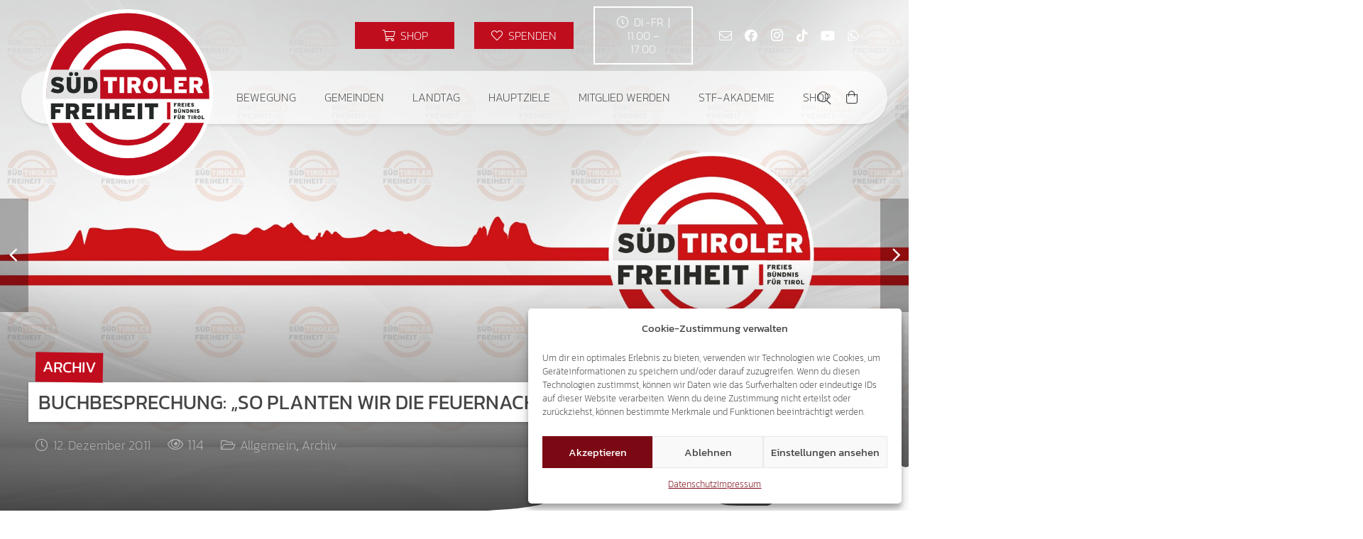

--- FILE ---
content_type: text/html; charset=UTF-8
request_url: https://suedtiroler-freiheit.com/wp-admin/admin-ajax.php
body_size: -177
content:
{"post_id":4216,"counted":true,"storage":{"name":["pvc_visits_1[0]"],"value":["1766279831b4216"],"expiry":[1766279831]},"type":"post"}

--- FILE ---
content_type: text/html; charset=utf-8
request_url: https://www.google.com/recaptcha/api2/anchor?ar=1&k=6Ld-kzUgAAAAADQrbJvOu_UMPXCTDS11HhPhDm0l&co=aHR0cHM6Ly9zdWVkdGlyb2xlci1mcmVpaGVpdC5jb206NDQz&hl=en&v=7gg7H51Q-naNfhmCP3_R47ho&size=invisible&anchor-ms=20000&execute-ms=30000&cb=lyiizzyv65mr
body_size: 48099
content:
<!DOCTYPE HTML><html dir="ltr" lang="en"><head><meta http-equiv="Content-Type" content="text/html; charset=UTF-8">
<meta http-equiv="X-UA-Compatible" content="IE=edge">
<title>reCAPTCHA</title>
<style type="text/css">
/* cyrillic-ext */
@font-face {
  font-family: 'Roboto';
  font-style: normal;
  font-weight: 400;
  font-stretch: 100%;
  src: url(//fonts.gstatic.com/s/roboto/v48/KFO7CnqEu92Fr1ME7kSn66aGLdTylUAMa3GUBHMdazTgWw.woff2) format('woff2');
  unicode-range: U+0460-052F, U+1C80-1C8A, U+20B4, U+2DE0-2DFF, U+A640-A69F, U+FE2E-FE2F;
}
/* cyrillic */
@font-face {
  font-family: 'Roboto';
  font-style: normal;
  font-weight: 400;
  font-stretch: 100%;
  src: url(//fonts.gstatic.com/s/roboto/v48/KFO7CnqEu92Fr1ME7kSn66aGLdTylUAMa3iUBHMdazTgWw.woff2) format('woff2');
  unicode-range: U+0301, U+0400-045F, U+0490-0491, U+04B0-04B1, U+2116;
}
/* greek-ext */
@font-face {
  font-family: 'Roboto';
  font-style: normal;
  font-weight: 400;
  font-stretch: 100%;
  src: url(//fonts.gstatic.com/s/roboto/v48/KFO7CnqEu92Fr1ME7kSn66aGLdTylUAMa3CUBHMdazTgWw.woff2) format('woff2');
  unicode-range: U+1F00-1FFF;
}
/* greek */
@font-face {
  font-family: 'Roboto';
  font-style: normal;
  font-weight: 400;
  font-stretch: 100%;
  src: url(//fonts.gstatic.com/s/roboto/v48/KFO7CnqEu92Fr1ME7kSn66aGLdTylUAMa3-UBHMdazTgWw.woff2) format('woff2');
  unicode-range: U+0370-0377, U+037A-037F, U+0384-038A, U+038C, U+038E-03A1, U+03A3-03FF;
}
/* math */
@font-face {
  font-family: 'Roboto';
  font-style: normal;
  font-weight: 400;
  font-stretch: 100%;
  src: url(//fonts.gstatic.com/s/roboto/v48/KFO7CnqEu92Fr1ME7kSn66aGLdTylUAMawCUBHMdazTgWw.woff2) format('woff2');
  unicode-range: U+0302-0303, U+0305, U+0307-0308, U+0310, U+0312, U+0315, U+031A, U+0326-0327, U+032C, U+032F-0330, U+0332-0333, U+0338, U+033A, U+0346, U+034D, U+0391-03A1, U+03A3-03A9, U+03B1-03C9, U+03D1, U+03D5-03D6, U+03F0-03F1, U+03F4-03F5, U+2016-2017, U+2034-2038, U+203C, U+2040, U+2043, U+2047, U+2050, U+2057, U+205F, U+2070-2071, U+2074-208E, U+2090-209C, U+20D0-20DC, U+20E1, U+20E5-20EF, U+2100-2112, U+2114-2115, U+2117-2121, U+2123-214F, U+2190, U+2192, U+2194-21AE, U+21B0-21E5, U+21F1-21F2, U+21F4-2211, U+2213-2214, U+2216-22FF, U+2308-230B, U+2310, U+2319, U+231C-2321, U+2336-237A, U+237C, U+2395, U+239B-23B7, U+23D0, U+23DC-23E1, U+2474-2475, U+25AF, U+25B3, U+25B7, U+25BD, U+25C1, U+25CA, U+25CC, U+25FB, U+266D-266F, U+27C0-27FF, U+2900-2AFF, U+2B0E-2B11, U+2B30-2B4C, U+2BFE, U+3030, U+FF5B, U+FF5D, U+1D400-1D7FF, U+1EE00-1EEFF;
}
/* symbols */
@font-face {
  font-family: 'Roboto';
  font-style: normal;
  font-weight: 400;
  font-stretch: 100%;
  src: url(//fonts.gstatic.com/s/roboto/v48/KFO7CnqEu92Fr1ME7kSn66aGLdTylUAMaxKUBHMdazTgWw.woff2) format('woff2');
  unicode-range: U+0001-000C, U+000E-001F, U+007F-009F, U+20DD-20E0, U+20E2-20E4, U+2150-218F, U+2190, U+2192, U+2194-2199, U+21AF, U+21E6-21F0, U+21F3, U+2218-2219, U+2299, U+22C4-22C6, U+2300-243F, U+2440-244A, U+2460-24FF, U+25A0-27BF, U+2800-28FF, U+2921-2922, U+2981, U+29BF, U+29EB, U+2B00-2BFF, U+4DC0-4DFF, U+FFF9-FFFB, U+10140-1018E, U+10190-1019C, U+101A0, U+101D0-101FD, U+102E0-102FB, U+10E60-10E7E, U+1D2C0-1D2D3, U+1D2E0-1D37F, U+1F000-1F0FF, U+1F100-1F1AD, U+1F1E6-1F1FF, U+1F30D-1F30F, U+1F315, U+1F31C, U+1F31E, U+1F320-1F32C, U+1F336, U+1F378, U+1F37D, U+1F382, U+1F393-1F39F, U+1F3A7-1F3A8, U+1F3AC-1F3AF, U+1F3C2, U+1F3C4-1F3C6, U+1F3CA-1F3CE, U+1F3D4-1F3E0, U+1F3ED, U+1F3F1-1F3F3, U+1F3F5-1F3F7, U+1F408, U+1F415, U+1F41F, U+1F426, U+1F43F, U+1F441-1F442, U+1F444, U+1F446-1F449, U+1F44C-1F44E, U+1F453, U+1F46A, U+1F47D, U+1F4A3, U+1F4B0, U+1F4B3, U+1F4B9, U+1F4BB, U+1F4BF, U+1F4C8-1F4CB, U+1F4D6, U+1F4DA, U+1F4DF, U+1F4E3-1F4E6, U+1F4EA-1F4ED, U+1F4F7, U+1F4F9-1F4FB, U+1F4FD-1F4FE, U+1F503, U+1F507-1F50B, U+1F50D, U+1F512-1F513, U+1F53E-1F54A, U+1F54F-1F5FA, U+1F610, U+1F650-1F67F, U+1F687, U+1F68D, U+1F691, U+1F694, U+1F698, U+1F6AD, U+1F6B2, U+1F6B9-1F6BA, U+1F6BC, U+1F6C6-1F6CF, U+1F6D3-1F6D7, U+1F6E0-1F6EA, U+1F6F0-1F6F3, U+1F6F7-1F6FC, U+1F700-1F7FF, U+1F800-1F80B, U+1F810-1F847, U+1F850-1F859, U+1F860-1F887, U+1F890-1F8AD, U+1F8B0-1F8BB, U+1F8C0-1F8C1, U+1F900-1F90B, U+1F93B, U+1F946, U+1F984, U+1F996, U+1F9E9, U+1FA00-1FA6F, U+1FA70-1FA7C, U+1FA80-1FA89, U+1FA8F-1FAC6, U+1FACE-1FADC, U+1FADF-1FAE9, U+1FAF0-1FAF8, U+1FB00-1FBFF;
}
/* vietnamese */
@font-face {
  font-family: 'Roboto';
  font-style: normal;
  font-weight: 400;
  font-stretch: 100%;
  src: url(//fonts.gstatic.com/s/roboto/v48/KFO7CnqEu92Fr1ME7kSn66aGLdTylUAMa3OUBHMdazTgWw.woff2) format('woff2');
  unicode-range: U+0102-0103, U+0110-0111, U+0128-0129, U+0168-0169, U+01A0-01A1, U+01AF-01B0, U+0300-0301, U+0303-0304, U+0308-0309, U+0323, U+0329, U+1EA0-1EF9, U+20AB;
}
/* latin-ext */
@font-face {
  font-family: 'Roboto';
  font-style: normal;
  font-weight: 400;
  font-stretch: 100%;
  src: url(//fonts.gstatic.com/s/roboto/v48/KFO7CnqEu92Fr1ME7kSn66aGLdTylUAMa3KUBHMdazTgWw.woff2) format('woff2');
  unicode-range: U+0100-02BA, U+02BD-02C5, U+02C7-02CC, U+02CE-02D7, U+02DD-02FF, U+0304, U+0308, U+0329, U+1D00-1DBF, U+1E00-1E9F, U+1EF2-1EFF, U+2020, U+20A0-20AB, U+20AD-20C0, U+2113, U+2C60-2C7F, U+A720-A7FF;
}
/* latin */
@font-face {
  font-family: 'Roboto';
  font-style: normal;
  font-weight: 400;
  font-stretch: 100%;
  src: url(//fonts.gstatic.com/s/roboto/v48/KFO7CnqEu92Fr1ME7kSn66aGLdTylUAMa3yUBHMdazQ.woff2) format('woff2');
  unicode-range: U+0000-00FF, U+0131, U+0152-0153, U+02BB-02BC, U+02C6, U+02DA, U+02DC, U+0304, U+0308, U+0329, U+2000-206F, U+20AC, U+2122, U+2191, U+2193, U+2212, U+2215, U+FEFF, U+FFFD;
}
/* cyrillic-ext */
@font-face {
  font-family: 'Roboto';
  font-style: normal;
  font-weight: 500;
  font-stretch: 100%;
  src: url(//fonts.gstatic.com/s/roboto/v48/KFO7CnqEu92Fr1ME7kSn66aGLdTylUAMa3GUBHMdazTgWw.woff2) format('woff2');
  unicode-range: U+0460-052F, U+1C80-1C8A, U+20B4, U+2DE0-2DFF, U+A640-A69F, U+FE2E-FE2F;
}
/* cyrillic */
@font-face {
  font-family: 'Roboto';
  font-style: normal;
  font-weight: 500;
  font-stretch: 100%;
  src: url(//fonts.gstatic.com/s/roboto/v48/KFO7CnqEu92Fr1ME7kSn66aGLdTylUAMa3iUBHMdazTgWw.woff2) format('woff2');
  unicode-range: U+0301, U+0400-045F, U+0490-0491, U+04B0-04B1, U+2116;
}
/* greek-ext */
@font-face {
  font-family: 'Roboto';
  font-style: normal;
  font-weight: 500;
  font-stretch: 100%;
  src: url(//fonts.gstatic.com/s/roboto/v48/KFO7CnqEu92Fr1ME7kSn66aGLdTylUAMa3CUBHMdazTgWw.woff2) format('woff2');
  unicode-range: U+1F00-1FFF;
}
/* greek */
@font-face {
  font-family: 'Roboto';
  font-style: normal;
  font-weight: 500;
  font-stretch: 100%;
  src: url(//fonts.gstatic.com/s/roboto/v48/KFO7CnqEu92Fr1ME7kSn66aGLdTylUAMa3-UBHMdazTgWw.woff2) format('woff2');
  unicode-range: U+0370-0377, U+037A-037F, U+0384-038A, U+038C, U+038E-03A1, U+03A3-03FF;
}
/* math */
@font-face {
  font-family: 'Roboto';
  font-style: normal;
  font-weight: 500;
  font-stretch: 100%;
  src: url(//fonts.gstatic.com/s/roboto/v48/KFO7CnqEu92Fr1ME7kSn66aGLdTylUAMawCUBHMdazTgWw.woff2) format('woff2');
  unicode-range: U+0302-0303, U+0305, U+0307-0308, U+0310, U+0312, U+0315, U+031A, U+0326-0327, U+032C, U+032F-0330, U+0332-0333, U+0338, U+033A, U+0346, U+034D, U+0391-03A1, U+03A3-03A9, U+03B1-03C9, U+03D1, U+03D5-03D6, U+03F0-03F1, U+03F4-03F5, U+2016-2017, U+2034-2038, U+203C, U+2040, U+2043, U+2047, U+2050, U+2057, U+205F, U+2070-2071, U+2074-208E, U+2090-209C, U+20D0-20DC, U+20E1, U+20E5-20EF, U+2100-2112, U+2114-2115, U+2117-2121, U+2123-214F, U+2190, U+2192, U+2194-21AE, U+21B0-21E5, U+21F1-21F2, U+21F4-2211, U+2213-2214, U+2216-22FF, U+2308-230B, U+2310, U+2319, U+231C-2321, U+2336-237A, U+237C, U+2395, U+239B-23B7, U+23D0, U+23DC-23E1, U+2474-2475, U+25AF, U+25B3, U+25B7, U+25BD, U+25C1, U+25CA, U+25CC, U+25FB, U+266D-266F, U+27C0-27FF, U+2900-2AFF, U+2B0E-2B11, U+2B30-2B4C, U+2BFE, U+3030, U+FF5B, U+FF5D, U+1D400-1D7FF, U+1EE00-1EEFF;
}
/* symbols */
@font-face {
  font-family: 'Roboto';
  font-style: normal;
  font-weight: 500;
  font-stretch: 100%;
  src: url(//fonts.gstatic.com/s/roboto/v48/KFO7CnqEu92Fr1ME7kSn66aGLdTylUAMaxKUBHMdazTgWw.woff2) format('woff2');
  unicode-range: U+0001-000C, U+000E-001F, U+007F-009F, U+20DD-20E0, U+20E2-20E4, U+2150-218F, U+2190, U+2192, U+2194-2199, U+21AF, U+21E6-21F0, U+21F3, U+2218-2219, U+2299, U+22C4-22C6, U+2300-243F, U+2440-244A, U+2460-24FF, U+25A0-27BF, U+2800-28FF, U+2921-2922, U+2981, U+29BF, U+29EB, U+2B00-2BFF, U+4DC0-4DFF, U+FFF9-FFFB, U+10140-1018E, U+10190-1019C, U+101A0, U+101D0-101FD, U+102E0-102FB, U+10E60-10E7E, U+1D2C0-1D2D3, U+1D2E0-1D37F, U+1F000-1F0FF, U+1F100-1F1AD, U+1F1E6-1F1FF, U+1F30D-1F30F, U+1F315, U+1F31C, U+1F31E, U+1F320-1F32C, U+1F336, U+1F378, U+1F37D, U+1F382, U+1F393-1F39F, U+1F3A7-1F3A8, U+1F3AC-1F3AF, U+1F3C2, U+1F3C4-1F3C6, U+1F3CA-1F3CE, U+1F3D4-1F3E0, U+1F3ED, U+1F3F1-1F3F3, U+1F3F5-1F3F7, U+1F408, U+1F415, U+1F41F, U+1F426, U+1F43F, U+1F441-1F442, U+1F444, U+1F446-1F449, U+1F44C-1F44E, U+1F453, U+1F46A, U+1F47D, U+1F4A3, U+1F4B0, U+1F4B3, U+1F4B9, U+1F4BB, U+1F4BF, U+1F4C8-1F4CB, U+1F4D6, U+1F4DA, U+1F4DF, U+1F4E3-1F4E6, U+1F4EA-1F4ED, U+1F4F7, U+1F4F9-1F4FB, U+1F4FD-1F4FE, U+1F503, U+1F507-1F50B, U+1F50D, U+1F512-1F513, U+1F53E-1F54A, U+1F54F-1F5FA, U+1F610, U+1F650-1F67F, U+1F687, U+1F68D, U+1F691, U+1F694, U+1F698, U+1F6AD, U+1F6B2, U+1F6B9-1F6BA, U+1F6BC, U+1F6C6-1F6CF, U+1F6D3-1F6D7, U+1F6E0-1F6EA, U+1F6F0-1F6F3, U+1F6F7-1F6FC, U+1F700-1F7FF, U+1F800-1F80B, U+1F810-1F847, U+1F850-1F859, U+1F860-1F887, U+1F890-1F8AD, U+1F8B0-1F8BB, U+1F8C0-1F8C1, U+1F900-1F90B, U+1F93B, U+1F946, U+1F984, U+1F996, U+1F9E9, U+1FA00-1FA6F, U+1FA70-1FA7C, U+1FA80-1FA89, U+1FA8F-1FAC6, U+1FACE-1FADC, U+1FADF-1FAE9, U+1FAF0-1FAF8, U+1FB00-1FBFF;
}
/* vietnamese */
@font-face {
  font-family: 'Roboto';
  font-style: normal;
  font-weight: 500;
  font-stretch: 100%;
  src: url(//fonts.gstatic.com/s/roboto/v48/KFO7CnqEu92Fr1ME7kSn66aGLdTylUAMa3OUBHMdazTgWw.woff2) format('woff2');
  unicode-range: U+0102-0103, U+0110-0111, U+0128-0129, U+0168-0169, U+01A0-01A1, U+01AF-01B0, U+0300-0301, U+0303-0304, U+0308-0309, U+0323, U+0329, U+1EA0-1EF9, U+20AB;
}
/* latin-ext */
@font-face {
  font-family: 'Roboto';
  font-style: normal;
  font-weight: 500;
  font-stretch: 100%;
  src: url(//fonts.gstatic.com/s/roboto/v48/KFO7CnqEu92Fr1ME7kSn66aGLdTylUAMa3KUBHMdazTgWw.woff2) format('woff2');
  unicode-range: U+0100-02BA, U+02BD-02C5, U+02C7-02CC, U+02CE-02D7, U+02DD-02FF, U+0304, U+0308, U+0329, U+1D00-1DBF, U+1E00-1E9F, U+1EF2-1EFF, U+2020, U+20A0-20AB, U+20AD-20C0, U+2113, U+2C60-2C7F, U+A720-A7FF;
}
/* latin */
@font-face {
  font-family: 'Roboto';
  font-style: normal;
  font-weight: 500;
  font-stretch: 100%;
  src: url(//fonts.gstatic.com/s/roboto/v48/KFO7CnqEu92Fr1ME7kSn66aGLdTylUAMa3yUBHMdazQ.woff2) format('woff2');
  unicode-range: U+0000-00FF, U+0131, U+0152-0153, U+02BB-02BC, U+02C6, U+02DA, U+02DC, U+0304, U+0308, U+0329, U+2000-206F, U+20AC, U+2122, U+2191, U+2193, U+2212, U+2215, U+FEFF, U+FFFD;
}
/* cyrillic-ext */
@font-face {
  font-family: 'Roboto';
  font-style: normal;
  font-weight: 900;
  font-stretch: 100%;
  src: url(//fonts.gstatic.com/s/roboto/v48/KFO7CnqEu92Fr1ME7kSn66aGLdTylUAMa3GUBHMdazTgWw.woff2) format('woff2');
  unicode-range: U+0460-052F, U+1C80-1C8A, U+20B4, U+2DE0-2DFF, U+A640-A69F, U+FE2E-FE2F;
}
/* cyrillic */
@font-face {
  font-family: 'Roboto';
  font-style: normal;
  font-weight: 900;
  font-stretch: 100%;
  src: url(//fonts.gstatic.com/s/roboto/v48/KFO7CnqEu92Fr1ME7kSn66aGLdTylUAMa3iUBHMdazTgWw.woff2) format('woff2');
  unicode-range: U+0301, U+0400-045F, U+0490-0491, U+04B0-04B1, U+2116;
}
/* greek-ext */
@font-face {
  font-family: 'Roboto';
  font-style: normal;
  font-weight: 900;
  font-stretch: 100%;
  src: url(//fonts.gstatic.com/s/roboto/v48/KFO7CnqEu92Fr1ME7kSn66aGLdTylUAMa3CUBHMdazTgWw.woff2) format('woff2');
  unicode-range: U+1F00-1FFF;
}
/* greek */
@font-face {
  font-family: 'Roboto';
  font-style: normal;
  font-weight: 900;
  font-stretch: 100%;
  src: url(//fonts.gstatic.com/s/roboto/v48/KFO7CnqEu92Fr1ME7kSn66aGLdTylUAMa3-UBHMdazTgWw.woff2) format('woff2');
  unicode-range: U+0370-0377, U+037A-037F, U+0384-038A, U+038C, U+038E-03A1, U+03A3-03FF;
}
/* math */
@font-face {
  font-family: 'Roboto';
  font-style: normal;
  font-weight: 900;
  font-stretch: 100%;
  src: url(//fonts.gstatic.com/s/roboto/v48/KFO7CnqEu92Fr1ME7kSn66aGLdTylUAMawCUBHMdazTgWw.woff2) format('woff2');
  unicode-range: U+0302-0303, U+0305, U+0307-0308, U+0310, U+0312, U+0315, U+031A, U+0326-0327, U+032C, U+032F-0330, U+0332-0333, U+0338, U+033A, U+0346, U+034D, U+0391-03A1, U+03A3-03A9, U+03B1-03C9, U+03D1, U+03D5-03D6, U+03F0-03F1, U+03F4-03F5, U+2016-2017, U+2034-2038, U+203C, U+2040, U+2043, U+2047, U+2050, U+2057, U+205F, U+2070-2071, U+2074-208E, U+2090-209C, U+20D0-20DC, U+20E1, U+20E5-20EF, U+2100-2112, U+2114-2115, U+2117-2121, U+2123-214F, U+2190, U+2192, U+2194-21AE, U+21B0-21E5, U+21F1-21F2, U+21F4-2211, U+2213-2214, U+2216-22FF, U+2308-230B, U+2310, U+2319, U+231C-2321, U+2336-237A, U+237C, U+2395, U+239B-23B7, U+23D0, U+23DC-23E1, U+2474-2475, U+25AF, U+25B3, U+25B7, U+25BD, U+25C1, U+25CA, U+25CC, U+25FB, U+266D-266F, U+27C0-27FF, U+2900-2AFF, U+2B0E-2B11, U+2B30-2B4C, U+2BFE, U+3030, U+FF5B, U+FF5D, U+1D400-1D7FF, U+1EE00-1EEFF;
}
/* symbols */
@font-face {
  font-family: 'Roboto';
  font-style: normal;
  font-weight: 900;
  font-stretch: 100%;
  src: url(//fonts.gstatic.com/s/roboto/v48/KFO7CnqEu92Fr1ME7kSn66aGLdTylUAMaxKUBHMdazTgWw.woff2) format('woff2');
  unicode-range: U+0001-000C, U+000E-001F, U+007F-009F, U+20DD-20E0, U+20E2-20E4, U+2150-218F, U+2190, U+2192, U+2194-2199, U+21AF, U+21E6-21F0, U+21F3, U+2218-2219, U+2299, U+22C4-22C6, U+2300-243F, U+2440-244A, U+2460-24FF, U+25A0-27BF, U+2800-28FF, U+2921-2922, U+2981, U+29BF, U+29EB, U+2B00-2BFF, U+4DC0-4DFF, U+FFF9-FFFB, U+10140-1018E, U+10190-1019C, U+101A0, U+101D0-101FD, U+102E0-102FB, U+10E60-10E7E, U+1D2C0-1D2D3, U+1D2E0-1D37F, U+1F000-1F0FF, U+1F100-1F1AD, U+1F1E6-1F1FF, U+1F30D-1F30F, U+1F315, U+1F31C, U+1F31E, U+1F320-1F32C, U+1F336, U+1F378, U+1F37D, U+1F382, U+1F393-1F39F, U+1F3A7-1F3A8, U+1F3AC-1F3AF, U+1F3C2, U+1F3C4-1F3C6, U+1F3CA-1F3CE, U+1F3D4-1F3E0, U+1F3ED, U+1F3F1-1F3F3, U+1F3F5-1F3F7, U+1F408, U+1F415, U+1F41F, U+1F426, U+1F43F, U+1F441-1F442, U+1F444, U+1F446-1F449, U+1F44C-1F44E, U+1F453, U+1F46A, U+1F47D, U+1F4A3, U+1F4B0, U+1F4B3, U+1F4B9, U+1F4BB, U+1F4BF, U+1F4C8-1F4CB, U+1F4D6, U+1F4DA, U+1F4DF, U+1F4E3-1F4E6, U+1F4EA-1F4ED, U+1F4F7, U+1F4F9-1F4FB, U+1F4FD-1F4FE, U+1F503, U+1F507-1F50B, U+1F50D, U+1F512-1F513, U+1F53E-1F54A, U+1F54F-1F5FA, U+1F610, U+1F650-1F67F, U+1F687, U+1F68D, U+1F691, U+1F694, U+1F698, U+1F6AD, U+1F6B2, U+1F6B9-1F6BA, U+1F6BC, U+1F6C6-1F6CF, U+1F6D3-1F6D7, U+1F6E0-1F6EA, U+1F6F0-1F6F3, U+1F6F7-1F6FC, U+1F700-1F7FF, U+1F800-1F80B, U+1F810-1F847, U+1F850-1F859, U+1F860-1F887, U+1F890-1F8AD, U+1F8B0-1F8BB, U+1F8C0-1F8C1, U+1F900-1F90B, U+1F93B, U+1F946, U+1F984, U+1F996, U+1F9E9, U+1FA00-1FA6F, U+1FA70-1FA7C, U+1FA80-1FA89, U+1FA8F-1FAC6, U+1FACE-1FADC, U+1FADF-1FAE9, U+1FAF0-1FAF8, U+1FB00-1FBFF;
}
/* vietnamese */
@font-face {
  font-family: 'Roboto';
  font-style: normal;
  font-weight: 900;
  font-stretch: 100%;
  src: url(//fonts.gstatic.com/s/roboto/v48/KFO7CnqEu92Fr1ME7kSn66aGLdTylUAMa3OUBHMdazTgWw.woff2) format('woff2');
  unicode-range: U+0102-0103, U+0110-0111, U+0128-0129, U+0168-0169, U+01A0-01A1, U+01AF-01B0, U+0300-0301, U+0303-0304, U+0308-0309, U+0323, U+0329, U+1EA0-1EF9, U+20AB;
}
/* latin-ext */
@font-face {
  font-family: 'Roboto';
  font-style: normal;
  font-weight: 900;
  font-stretch: 100%;
  src: url(//fonts.gstatic.com/s/roboto/v48/KFO7CnqEu92Fr1ME7kSn66aGLdTylUAMa3KUBHMdazTgWw.woff2) format('woff2');
  unicode-range: U+0100-02BA, U+02BD-02C5, U+02C7-02CC, U+02CE-02D7, U+02DD-02FF, U+0304, U+0308, U+0329, U+1D00-1DBF, U+1E00-1E9F, U+1EF2-1EFF, U+2020, U+20A0-20AB, U+20AD-20C0, U+2113, U+2C60-2C7F, U+A720-A7FF;
}
/* latin */
@font-face {
  font-family: 'Roboto';
  font-style: normal;
  font-weight: 900;
  font-stretch: 100%;
  src: url(//fonts.gstatic.com/s/roboto/v48/KFO7CnqEu92Fr1ME7kSn66aGLdTylUAMa3yUBHMdazQ.woff2) format('woff2');
  unicode-range: U+0000-00FF, U+0131, U+0152-0153, U+02BB-02BC, U+02C6, U+02DA, U+02DC, U+0304, U+0308, U+0329, U+2000-206F, U+20AC, U+2122, U+2191, U+2193, U+2212, U+2215, U+FEFF, U+FFFD;
}

</style>
<link rel="stylesheet" type="text/css" href="https://www.gstatic.com/recaptcha/releases/7gg7H51Q-naNfhmCP3_R47ho/styles__ltr.css">
<script nonce="_0a83gWWYKySalwj-aAVPw" type="text/javascript">window['__recaptcha_api'] = 'https://www.google.com/recaptcha/api2/';</script>
<script type="text/javascript" src="https://www.gstatic.com/recaptcha/releases/7gg7H51Q-naNfhmCP3_R47ho/recaptcha__en.js" nonce="_0a83gWWYKySalwj-aAVPw">
      
    </script></head>
<body><div id="rc-anchor-alert" class="rc-anchor-alert"></div>
<input type="hidden" id="recaptcha-token" value="[base64]">
<script type="text/javascript" nonce="_0a83gWWYKySalwj-aAVPw">
      recaptcha.anchor.Main.init("[\x22ainput\x22,[\x22bgdata\x22,\x22\x22,\[base64]/[base64]/[base64]/[base64]/[base64]/[base64]/[base64]/[base64]/[base64]/[base64]\\u003d\x22,\[base64]\x22,\x22w4PDiD93w6DCtiLCmSlNfTXCnsOUVEvCscOpWMOzwpYNwpnCkWRjwoASw75yw6HCpsOlZX/Ch8KYw4vDhDvDk8O9w4vDgMKITsKRw7fDogApOsOyw7xjFlU1wprDiwPDuTcJAGrClBnCnmJAPsOjHQEywq4Fw6tdwovCuwfDmirCv8OcaExkd8O/[base64]/[base64]/[base64]/CgMOTY8Oqwpdjwo/DjsOXWsKce8O7w7LDm8ODKFIRwqwmO8KtE8OKw6nDlMKBFCZ5esKKccO8w54iwqrDrMOZNMK8esKrFnXDnsKNwohKYsK9ByRtGMOWw7lYwpcYacOtD8OuwphTwpQIw4TDnMO4cTbDgsOKwrcPJxzDnsOiAsODa0/Cp3jChsOnYUE9HMKoB8KMHDoNVsOLAcOzf8KoJ8OpGxYXJn8xSsOsOxgfQALDo0Zjw61EWQt7XcO9T0nCo1tRw65rw7RmZmpnw6PCpMKwbmR2wolcw61/w5LDqQjDs0vDuMKzUhrCl1vCt8OiL8Kbw5wWcMKJOQPDlMK+wofChW7DnEDDhFs4wqXCk2/DhsOlUcO+egJLRF/CpcKLwolIw5Q7w71gw6jDtsKRYsKiSMKIwoJ9dRQDbMOoC1o4woEuMmxawqI5wqJWezEEVAp0woPDlA3DrVPDlcOlwpwww7vCqRzClcOBFVDDtWx6wpDChWJGTz3DoTwXw5jDhHYUwrLCkcONw6bDhgfChBzCpkt1ej4lwovCnQ4rwrbCqcO/[base64]/eMO2TcOKQnbDljDDuw/[base64]/DpnggO1lzOcOOw4oTw4xnw7RwwqXCn8KHR8KhOcOPDQFoXi8YwroHc8KPD8OGT8OSw4Qrw5g2w6zCshVeccOww6LCmMO2w5FYwoXDowzClcO/[base64]/CisKpw7I1LsOswqrDvVLDgMKOW8OwMMKpwrQFJhlrwpVHwpzCj8OawqNyw6RQNkE/CTnChMKUQcKHw47CnMKzw5J3wqslG8K9IVXChMKZw7rCr8Otwo4VGMKNcQ/CvMKRwonDqSd2F8KODAHDiEDCl8OZCkUkw7ZuHcORwpfCrkBZJFhQwrvCiyXDn8Ktw5XCkQTCs8OsAg7DgFwcw6Rcw5/[base64]/DtSMXw4jCj2fDgFwDEMKxZTbCqXNKJMKHDlAZBsKCDcKBSwfCiSDDicOfGkF0w7JEwpMyNcKcwrDChsKtRkPCjsO9wq4gw6E0wrhUcDjCi8KkwoQ3wrjCuCXChjHCkcO6J8K7EC9xAB9dw7fCokw/w4XDksKrwoTDrBh6KFXDosOiJcKUw7xiZmQjc8OiacOvRCpJalrDhcO8Q1B2wqB8wpEdRsKFw57CpcK8MsO6w7dRU8KbwqzDvm/[base64]/[base64]/Qk0hLyFqaVdMa0/[base64]/DnALClDXCjcK5DMObw6oUwqbDtAlKIDIOw49Bw7QvZMKxZ2rDnkdSe0/Do8OpwothX8K5TcKywpwNaMObw64sO1IBwrTDu8KpFnfDpMOIwqDDkMKWTHZOw7BJThZQPhnConVjXm1jwojDhW4fVH1OZ8KCwrrDl8KlwobDvj5XGCXCgsK8IMKEB8Olw5TCu304w6gaaHPDhUN6wqPCnSEUw47DnCfCvsO/VsK0w6A/w6RJwpcCwoRTwrdnw5rDrwMDM8KQb8O+IlHCgUnCpmErUzkcwo4Tw6Q/w7Vcw7lDw6PCsMKZccK9wqvCshIPwrg7wonDmgEvwo8Uw5zCksKqQBrCukNHOcO3w5M6w5s3wrrCpWjDv8Kvw5gwGF1/wrksw4MmwrctDXwdwpvDrsOcAsOLw77Cl1wQwr4IezRtwpfCo8Kcw7cTw5nDuhoFw6/DkQRiZcKbSsKQw5HCim5kwo7CtCoNIgHCqjEWw58ewrbCtBBlw6gKOgnCtMK8wofCpSnDk8OAwrNaTsK8asOoahMlwqrDliPCtMK3cj9IOTI0YzrCtQYjYWMvw6dnXTc6RMKgwq4EwqfCmMO2w7zDhMOLAjtqw5LCnMORNmEzw4vCglohXMK2KkJ+fSrDv8O7w4/[base64]/wr/DoBYMwp3CosKfS8O8wohLw4PDmw/[base64]/YMKzLk1iwopqwpBGG8KtFsOMwoLDp8Ofw6fCv3B/W8KUHSXCgUpPTAMbwrU5SnIve8KqH19Ud0ZGVGN4aFk3TMOqQSlTwpLDsXbDmsKSw5k1w5fDnDPDp1RxVcKMw73Ck0w9IcK/[base64]/Cs2PCrQjDlMKzwonCvMKgwqJCwoUwa8OQT8OZNREKwqR4wo5LCjDDosOiLEBfwo3Dk2LCghnCjEPDrUfDksOvw7pDwp55w5dpUjnCq1vDhi3DisO9dScpK8OPXmseE0HDs0o8DCLCpmdCH8Oew50MChY8YB/DusKTQkZQwqDCtBbDu8KFw7VDV0HDnMKJCHLDpDMDVcKfVDY0w5vDkFTDp8Kzw4dWw5ZOBsOjSG3DqMKpwqh2DwLCmMOVSgHDtcOPBcOTwqvDnTI7wo/DvV5/[base64]/Dj8KgQkHCqn/[base64]/DrRnDk8OzeFnDhcOQXB5KJyswwo05JwEwdMOGX1hVCQ8jOT45PcObLcKsLcKCCsKcwoYZIMKUC8Oje2HDpcO/C1HCqS3Cm8KNVcOxdDhfa8KVMz3DlcOdOcOzwoN3PcO7TBjDq0w/fcODwpXDuA/ChsK6FH5ZICnCvhtpw78nIcKcw7bDtBZMwr4Rw6TDjRzCrQvCvwTCtsObwpt2HMO4FsKXw44twoTDpQDCtcOPw7HDmsKBO8KfBMKZDXQrw6HCvxXCrznDtXBGwp9hw57CmcOjw4t8KMOKAsKOw6HCvcKzWsKDw6fCoEvCkwLCuT/CuBNqw6VXUcKww59dfEYswpTDiFZYXTnDpH/Ch8OHVG5yw77ChyPDoFI5wpVawo/Cm8KCwrR/IsKAIsKcbsOmw4kvw7vCuU04HMKAIsKqw67CnsKNwq/DqMK3c8Kvw7zCssOMw4PCsMK6w6YGw5d8ZQ0NEMKyw7bDrsO1B25aFV0Aw6ESGTrDrsKEZ8KHw5fCmsOTwrrDj8O8JcKQCjjDn8KJFMOnYCDDtsKwwp97wo3DmMOZwrXDmRDCiy/Dl8K3QnnClW3DiUtZwrLCt8Oyw74Yw63CkMKDO8KUwo/Cs8KcwpFaesO0w4PDrV7DvmvDsyvDskDDocOIdcKCw5nDmcOJwqzDqMOnw6/Dk2PCjMOMKcO2cQPCk8O3ccKjw4gYI0ZVCMKga8Kncy8mdELDmsK9wo3CucOswqoVw55GFArDnV/DtkDDusOLwqrDtn82w41lbAEVwqPCsRPDuD09HEjDkkZewo7DnFjCjcKaw7zCsS7CoMOswrpBw6Irw6tDwoTDmMKUw47CviM0IVxxESk4w4rCncOwwq7DksO7w7PDjR/DrzIkbQdAbsKTJGDDvC0fw47CrsKHK8OKwrdQB8KtwqLCssKZwq8+w5DDvsOPw4/DmMKUdcKiPhjCgsKsw5bCn3nDjzXDrMK5wpbDpid1woQ9w6tgwr7ClMK6WAgVUyLDlMKjNyXCn8Kyw4XDjjgyw7/[base64]/Do2omw6B+wp5QExDCh8K2LmwmPxB3w6XDrz10wpLDmMK+fyjCoMKIw5PDvk3DjVLCmsKJwrrCq8OKw4YJScO4wpTClkLCnFjCqnfCpCNiw4gxw6zDkw/Dohw9XcKlYMK1woRbw79vGSvCtgpCwoZ/HsKoHAxAwqMFwrtUwqlLw7HDm8Oow6fDg8KJwoA6w4wqwpbDvMKpRTfCtcOlL8OlwpdhVMOGdl01w5hww4LCksKrBVN9wrIJw6DChgtkw5BJAyV6f8KPBgzDhcOlwp7DtkrCvDMCVFkqN8K1TsOYwp/CuARYRwDCr8O1SMKyfExlVgN3wqrCu3IhKXoIw6zDocOgw7N1wqLConw0G1oXwqjCoDo9woLDt8OUw7JYw6EzNXnCpsOQKcOlw6s6LsK/w4ZMdCjDpMONd8OkRsO2IBTCnHbCiDnDrGvCn8K/[base64]/[base64]/DkMONW8KHIXbDjXxzV8OpQkx4V8KvwqLDlFvCjiwiwrh2wqXDp8KqwpN5G8KWwq5ywqpUdAMWw6Y0EiMxwqvDoA/Di8KZJ8OFPMKiMmk0AgVJwqHDiMO1wotjRcOxw7Y+w4Ycw47Co8OfSHNsIALCsMOFw4bCvF3Dq8OJE8K8BsOCAAPCrcK2acOaGsKeZznDixI+Wl/CssOnEcKIw4XDp8KSHcOgw7EIw4w8wrTDhgN/UQ7DqXfDqSJgOsOBXcKFesOrN8KtDsKgwqoZw57DswrCk8OVXMOlwrjCr2/CpcO8w5UoWmINw6ETwo3CnBnCvj7ChSEJZMKQOsO8w4sDCsKDw5s+Q2LDlDBgwo3DlXTDiHVxFw7CmcO7TcOnB8Kjw7Mkw7M7YsOUG2p3woDDgsOywrDCt8KCAzUGX8K+M8K3wrnDgcKTAMOpLsKmwrpqAMOqcsO/VsO4LsOuf8K/wrbCqB41wrd3LMOtU3c4DMOBwqDDpBzCqgd4w7bDi1rCm8Khw5DDiDfCnsOywq7DlsKxXsOxHQbCisOoA8OuMkNAB2tWcC3Cq057w6PChy7DqkbCnsOPNcK0d05ZdGvDkcK1wog6GTbDmcOLwovDqcO4w5wfN8OowoZiT8KwFsOSc8Ocw5vDn8K2AE/Cqxt6E3M8wrE9RcKcQAB9MsOfw5bCp8KPwr5hEsOLw53DrAl/wobCvMOVw7fDo8OtwplPw77Ci37DrxDDv8K2wpHCucO6wrXDtcOKw4rCu8KZRSQtGsKLw7BowpM4b0fCnX/Du8K0w5PDgcOUbcK0w4DCm8OzAREgbyxxS8KGTsODw6jCnWHChEEOwpPCi8OHw7vDhSfDi2nDjgHCtVrCrjsAw747wrRTw59dwoPDqj4cw5BLw7TCqMOWMMK4w4gWVsKNw6zDnHvCpzFRVXxfJ8KCT0rCn8Krw65UXX/DlsKuPsOSPRJxwpJkQntBOBAuwrFGSX9gw4Qvw5oGQcOAw5FyScOXwq3Cp35AVMOswrLCmcKCasOxWcKncFDDvMO/wrESwp4EwqogGcK3w6JkwpHDvsOBCMKeamTCkcKwwpzDoMOFY8OcWMOXw64bwro5EUQrwrfDqsOCw5rCtTbDn8OHw55kw4fDrETCgARrG8OUw7bDpgUAPGbCsV0oPcK2I8KqAcK/F0zDiRhRwq7Dv8O/Gk7DvnU2ZMONAcKZwrwtbn3DuS1Rwq7CmAdswp/DkTI8UsKlacOxFn/CusOuwqTCtCTDiUs6J8OXw5zDnMO4BjjClsKgGMOfw6l/SF3DhXNyw4DDqS4Bw4x2wo5hwqDCtMKZw7nCsxU2wp3DtDkBJsKWI1M1dMO/H3prwp4tw4E2NTPDt1nCicOOw6lGw7nCj8OIw6ZdwqtTw5RAwrfCmcOPYMKmPilHNwzCkMKLw7UFw7/DisKZwocQVTllDUsnw6xUC8ODw7glPcKWcitJwqTCi8Onw5nDkBV6wrwUwqXCixTDki5lMcO5w7vDkcKFwpJiMwLDhy/Dn8Kdw4dVwqQ/wrRgwqk5w5EDWwvCvjFwUAIiLMK/[base64]/amLDqmjDpMKhaiHDvWRxU2RzWsK/LRtYwqoBw6PDs04VwrjDt8Kaw6DDmSIlAMO7worCkMOywp9hwoo9FG4MZQzCkCfDgHLDrWzDrcOHL8KuwqHCriTCklRew5s1JsOtLHTCtcKqw4TCv8K3M8KldxZdwrdewqZ5w6VDwp1cV8KmFV4/[base64]/LcKnwprCvcOYQz1Owr3DjMOMLw9Hw4nDpMOGwrTDm8OtZ8K7Yh54wrUKwrUZw5vDm8ONwqwqBWvDvsKnwrxdIn1qwqwqEcO+RAzCngFvSW5ew5dEe8OTXcK9w6Akw5t/MMOXVypRwqJ3wrPDnMKpenh/w4LChMKdwqfDt8KOOGTDuUYdw73DvD0CTMOTHQ4ZQWPDojXCjQdNwogpH3Y9wqhvaMORTxNIw7PDkQ7DosKaw61qwrLDrsOmwqDCk2sEKcKQwpzCqcOgQ8KQdV7CihbDp0/Dl8OObMKywrsdwrLDnDoXwrc0wrfCp39Gw5/DrFnDqcO/wqfDrMK3IcKhRUBjw7nDozE8EcKIwrc3wr9Qw453PRR+d8Olw4dbHhJhwpBqw4nDmWwRZ8O3dz1WNH7Cp3XDoBt3w6Zmw6DDmsOHDcKiB1xwdcOWPMONwp4twohiADPDsSFZFcKFTEbCrS/DosOOwrJkEcKRbcODw5htwpZ/w4DDmhthw4U5wq1/bsOkCVlyw5XCkcONcR3Dj8O/woltwogOw586bVzCjSzDvHDDiTYvLRleEMKHKMOWw4AKNAfDvMKiw6rCosK4NlXDqBXCtsOyH8OrAibCv8KOw7tQw7kWwqPDumopwrnCgDHCosKvwqkyFRh9wqspwr/DjcO8czbDjm/CicK/[base64]/[base64]/McOgw7PCvU0/w55IMMKjw6EQfU3DjcO3wqrCsMOOS8OHdVzDrQNZwpsCw6djOiDCgcKKJcOow4QwbsOKUk7Dr8OSwqvCly4Gw5FzCMOIwrgaZsK0MDd8w6AVwoPClcOvwpx5wpgvw4sIJGvCvMKOwpLCoMO3wo5/EMOgw7jDmUQnwpTDsMORwq3DnXYHCMKMwo0DACRMNsOcw4/Do8KowplocwFpw6Mgw43CpSHCjUF/[base64]/Dv8KOwoIEw69+FsKCSMKSw7HCisO4KcOdwrDCvncWOcOZDnLCh1ksw6LDhwnCtGU1T8O2w4JQw4zCoVVlax7DhsO0wpgwJsKnw5fCocOubcOgwoImcUnCsk7Dniptw5fCnAFLXcKjB3/DsV8fw7F4esKRFsKGDsKRf2oMw602wqBXw4kfw4JNw73Dsg5jV2ggIMKLw7JkDMOSwrXDtcOHSsKkw4rDo05EOMOKRMK/VWLCoSF4w45hw7PCo1pSTRwTwpLCuHk6wrt1BsOjPMOlHi4MPyN/wr3Cp39gwqjCu0rClkbDtMK0F1nCpVJEN8KTw7U0w7ITH8OjP1MFVMOTSMKBw753w7otHihzaMO3w4/Ck8OpLcKzNizDtMKlI8OPworDjsOVwoUOwpjCmMOAwpxgNAIxwo/DlMOXQ1LDhcK/WsOHwqE7fMOgU08JXDbDnsOrSsKAwqbCvMOLY3HDk3nDlHLCoiNXT8OpFcO6wrrDucOZwpd2wqobbkpwFsO/[base64]/wos9w5XCp8OlYMKnw5wTwoAIFsKzwpHCgsOowrgsEsOWw6V+wpjCokLCr8Kow7LCm8KlwptHN8KMQMKIwqnDs0fDnMKRwqsiEAgLb2LCpsKkCGYGLsKKdWrCjcOXwpLDnjUrw53Dq3bClUPCmjdXAMK9wqnCvFpVwojCqwJ5wp/CoE/[base64]/DjU98w5h8UwTCgcKLwoMJE8OdwrQnwpHDrHPCt29nK3vCmcOoI8O9HnPDh13Dq2F2w7/CgnprKMKCwrtHXC7DuMOTwoTDk8Otw63CpMOuCcONNsKiacOLQcOgwpQLRMKCdA4Gwp3CjnjDqMOKYMO/w61lcMOrHsO2w7l3w7M9wrbCrsKVQnzDhDnCl0EKwoHCvG7CmsOORsOHwq0TRMKmJSlPwpQ8SsOMThQDQwNvwqnCtMKsw43CgGYKe8KMwqlrERDDsFo9WcObIcK1wo8dwqJow5YfwrTDmcKzV8OSf8KVw5PDrk/Ciydnwr3Cu8O1B8OaF8KkXcOhH8KXMcOFXcKHKC9/BMOFPlo2D3c+w7J/ccO1worCm8OYwrTDg0LDoAnCrcKwV8KZPkZ6wotlDhRuXMK7w7FPDMOpw7zCrsK/FQYxBsKyw7PCsBFCwqPCn1rCmxYdwrdxKwE1w6XDnzRCckzDqzNLw4PCoSnCq1EOw7EsPsOhw57DrxPDssONw5IUwqHDt0NNwr0UBMOlUMOUX8KZVS7Dly9BVGMeGMKFJzQ4wqjCu0XDt8Omw4XCm8OHCz5pwoUbwrxZZSEDw4fDrm/CnMKYMlXCqwXCjUfCkMKkHVAhBncTw5DCkMO1MMKzwpTCkMKEDcKafcOdYAPCssONHnrCkcOUfyViw6o/YCUtwql5w5MbPsObwo0QwpnCqsOow4EgSxDCuXVQF2nDmETDpMKHw6nDjsOMM8OrwrvDq1NGw5tNQcKJw7Rwfl/[base64]/w4DDlG1Ow6sAw5bDnl01VcOmwrRKRMOkJEPDpW3DomVLfMOaGiHCgi40QMK/[base64]/DpsKzwqo0woAgCXgzW19MwqZww43CqVY1TcK7w7PCoiIRKC/[base64]/wpbCqcOhMcKzHwYKFMOjw4fCvzTChXYVwrnCisOWwqbCoMOHwp3CscKBwo0aw4DCmMOfHcO/wrnCkytGwqQLaWvCrsK6w5fDjMKYJMOvY1zDkcO0UV/DkkPDvcKAw54qJ8Kmw6nDpE3CocKlYyJdNMKOMMOVw6nDssO4wpkwwq/Cp15ew5/CscKJw6obSMOtW8K0N0zCqMOcCsOkwpgFN3IRT8KSwoBBwr1kDsKbL8Kgw4/[base64]/CiEwxME3Cpyhcw7t+TMKbLC3Dk8OYUsK9TxlYYSsyOMOqWCHCoMKrw4wxCiMdw4XCnBN3wprCusO/dhcsdTRWw4VBwrjCt8OkwpTCrwTDssORLcOQwpXClQHDpX/DsyVpaMO7TgDDrMKcSsOlwqJ7wrTDmDnCuMKDwrdkw7t+woLDnX92bcKZG28Kw6lNw6EywozCmisOR8Kzw6N9wrPDtsOew5fCuHAuJXHCmsKkwp0EwrLDljdABcOOAsKhwoZEw6BdPBPDp8ODwoDDmRJ9w4LCtEQ/w5LDp215w7vDtGl3woxHFTPCthnDhsKewonDnsK/wrVIw7zChMKCTEDCocKIcsOmwpN6wqlyw7LCkQIowrEFworDqy1Nw67Co8OOwqVfTzvDtmQJw4vCjFrCj1vCs8OQBcOFU8Kiw5XCmcKuworCssKuPsKJwrHDlcK/[base64]/CjsO+w4ZgZMO8w6LClsK/UMKqwolJw6nCrkDDu8OoJcK+wrh3wpBAV1Q1w43CosOwdWNpwpNkw43Cm1pGw5EqCyc/w745w4DDgMOSIVosRQDDksOiwr1rf8KdworDuMOWJsKWUsO0J8KcFDXCgcKQwrTDl8OqKA4vUFHCikVXwozCpwfCscOSGMO1IMOOe0ZSIsKYwq/DgcO+w6x3IcOnecKVVcO/M8K1wpxDwrhOw5HCg1VPwqzDonBvwp3DtyhNw4fClXM7VipoaMKUwqYVEMKgJMOodMOyA8OmRkUqwol6JjjDr8ODwpbDoU7CtgsQw5IbEcKiJ8OQwoDDsm0Bc8O8w4XDthV8w5HChcOKw6hxw5fCrcKzCzvCtsKSWnEAw4zCmcK/w75hwpIiw7/Doyxfwr/DuHN5w5rCvcOnJ8K9w4QtfsKQwqlHw6ITw5bDicOww6cxJsODw4vCjsKrwphQwoXCrMOtw67DvFvCtgEjOxnDrUZtRxoCJMOmUcOhw6pMwoVjwoXDjD8fwro2w4vDj1XCkMK0wr/[base64]/CpsKtwo8DBgTDtXvCkS5gw5MZwqYzDiQAwoJbV2/DjFMPw6XDmcKgZBZWwpViw6IAwqHDnzzCrTnCksOLw5PDncK5KxZcRsK/wrHDpSfDuiBFNMOTAsKyw7IKBMOuwobCksKuwqHDq8OhDxVdaAHDrmjCvMOQwrvCgAUPw5jCt8OOGinDmsKVW8KrNMOTwqPDpxnCuDg9MHjCskwBwpHCnzdcesKvH8KXRHrCnwXDlzgNWsOWQ8K/wo/CojsdwoXCjMOnw5dPdl7DtEI+QDTDkk1nwq7CoXPDnVTClAIJwrUiwqzDo1JcBBQ6KMKrYWUXM8OewqYhwoEvw5cpwpQrVDTDs0BtA8OCL8K/w43DrMKVw4TCqVdhXsO4w6Z1c8OBEh0iaVc2w5o/wpR8wrrDuMKEEMOjw7TDucOUQQYXDG7Dg8O+wrokw5FMwqbDhhfCo8KMwpdUwpPCoCvCp8O/[base64]/[base64]/woRjI2pNUWnDgkHCisKpHxfDvsOLwp0qR8KWwojDo8OSw6TDmcKhwrPCg0zCmX/Dt8K7L1/CgcKYWR3DvcKKwoXDtXPCmsK8FhzDqcKMQ8OEw5fCrCHDt1t7w5sIcFDCmMKbTsKrV8OwAsO5C8Kvw5glCHPCgT/[base64]/Dq8KsBcOawpUlwpppZcOOw43Co8Otw5/DssKAw57Cljhtwo/Ckk9NEHbCkx/Cox8pwqLCicKzb8OSwqPDhMKzw78OZ2TCpjHCmMK0wofCjT0Nwr43UsOBw6bCssOuw6/DnMKJL8OzBsK7w4DDoMOBw6PCoh7CgW48w5fCmTXCqnxew4PCmD5nwpXCgWVgwoPCt0LDhHbDk8K8N8O2UMKXesKxwqUVwrjDkHLCiMKqwqcPw6wPYwEXw6hOCFJyw6plwrFHw7w/w7LCrsOuY8O6wo7DnMKaAsOGK3pWBcKVJzLDlWrDjhfCsMKSDsOJKsO9w5M/w4HCtQrCgsOTwqHDu8ODNUdIwp87wrvDlsKaw5U+J0QMd8KobizCvcO0OlLDk8KBbMKcVF3Ds2wTBsK7w5rCmDLDn8OwVXkwwq4swq5DwpJfAlERwoR8w6rCl2lULMONZ8KJwqdZc1sTBUjDhD8Cwp/CvEHCncKQdWnDgsOXI8OOw7nDp8OGUsO8PcOMQH/CtMKpECpcwpAJX8KJIMOXwqrDgH83BU3DrT8uw5dUwrUiZ08TO8KHZcKqwrkEwqYEw5NHbcKlwp1Pw7o9asK7C8KtwpQKw7TCmMOoOk5qCzXDmMOzwq/DkcKsw6rDs8KcwrRPB27DqMOGVsOVw4nCmjNWOMKNw6hMZ0PCmMO4wp/DqB3Do8OqGS7DiyrCg3RpQ8OmLS7DlcKLw5cnwqrCl0IQSURsFcO8wpU3CsKOwrUFC3jCusO8VnDDp8O8wpR/[base64]/DkMOawr1tw5vCncK9wpbDjDvDpRvDqBhhwq5QPWDCn8KRw6vDtcKUw7DChcO4LcKef8ODw6nCpEbCjsKKw4dAwqLCpU9Sw4XDvMOiHDwlw77Cq3HDhgnChMKgwoPCvTFIwrlQwoXDnMOkNcKwNMOlXG4YFWYEL8Kqwqg0wqkgfHRpfsOSLm8GDh/DpWZ+V8OtLCEhGsKYDnbCnmvCtX4iw4BQw6rCkMOFw51bwr3DoDFMdRtrwrbDpMODw6zCuVLDkBjDk8Oywotkw6TChwp2wqjCuAfDksKlw5/DlW8MwoJ3w6ZIw7vDgH3Dr3LCgVfDhMOUMCvDuMO8w57DvXp0wrcEOsO0wqF/BsKkYsO/w5vDgcOiCyfDhMK1w7tqwqpQw4HCgjB1RHnDtcOvw4TCmRQ2aMOMworCoMKzTRnDhcOEw6V9U8O0w50pNMKKw5czZ8KCWQXDpsKhJcOYNAzDoWNWwr4lX2DCvsKHwo/CksKowpTDq8Owa0IpwrLDp8K3woEzTXTDhMK2UUPDgcO7ek7DmcOUw4QhSsO4QsKRwrwgQSvDqMKww5zDuCPCtMKxw5XCoS7CqsKQwp1zCVlqGVcowrrCqcKzRSnDpiUFTMKow5N/w6dUw5txHGXCs8ORBELCmMOLK8OLw4bDmyhuw4PCkmBDwpZewpPDnSfCnMOIwodwE8KNwo3DkcOdw4HCqsKdw59cFTfDlQ5wa8OawpjCt8O7w63DpcKiw5TCosKCIcOibU7CvsOYw6YfB3IvPsOnElrCtMK4wpLCq8OaccKFwrXDrnPDoMKswrTDkmt/w5/CocKlMcKNL8OAVidDUsKBMDsuLHvCtFFjwrNSLT8jLsOow6PCnHjCoQTCi8OTIMOKd8OcwoXCkcKbwozCozkjw7NSw6wLTCMqwr3Co8KbP1V3esO/wopFfcKZwpLCiQzDuMKxCcKjTMK+XMK3VMKZw7prwp5Pw5Mzw5sBwr07UDjDnyPCl2pJw4A7w5MaCGXCmsK3wrLCpcO+RHrDlxvCkcOiwp3CnBNmwq3Dr8K7LMKNZsOaw6zDpXdpwrjCpgvCq8OPwpXCncKoKMK5PgsFw7PChj94wqcTwolmGmkCVF3DgMO3wohUU3J/w6bCpBPDum/DkzAaGEliHT0SwoJIw7bCqcOewq3Cu8KsNcOjw6dGwoUrwrBCwp3DiMOIwoPDnsK0McKRfyI7UV0KUMOCw49Gw7MxwpYjwr7Cih4BQURIT8KmAMKNekrCgsO+XGNhwpPCncOHwq7CkE3Dhm/CmMOBwqXCv8Ofw6NswpDClcOyw5fCqxlKCcKNwqXDr8KlwoEaPcOHwoDCkMOOwqN7UMOSJCDCkX0Xwo7CgMOnDGvDpCVYw4xXUHRAUUTCosOAXg8Ww5Z0wr8HbTJ1S1Jww6DDgsKHw7tfwoQ8aEUhfsKsDj1eCsKdwr/CocKnesO2X8Kww7rCkcKvAcOdTcO9w4Y/wr5jwrDCjsO5wrkPwqo6woPDucOZKsOcQcK5WmvDusKfw55yOUPCocKTLV3Dm2XDiWzCoy8EeSnCgTLDr1EXDE5/[base64]/bGbCrcO4RkYWw5/[base64]/CuExfA8Ocw7DCkcKnwo7DkDDCocOdw7fDm8OVfMOMwprDhsOHKcKlwoPDr8Olw60qR8OrwpIEw4XCjjp/[base64]/w7oZUEDCvXbDhsKZw5PClSDCnsKWwplQwr7DlRl0LilKI2prwoAkw6XCvEPCjVvCqBN/w5dCcDEnOgDDu8OrBcO3w64kJCp2VzjDs8K7EmpHW1EHP8OMcMKEcCchQlHDtcOnVcO+KmsmPwFwUXECwpXChGx0L8KBw7PCpDXDkFV/w68tw7ANNkVfw5bCnnDDi1vDo8Kiw5Nlw40XcsO6w6QrwrjCucKyO0jDu8OuQsK7BMKew6HDq8Olw6PCjznDojcJUh/Clw8nDXvCpsKjw7E2wq7CiMKdwqrDrlUKwpwaa0XDnwJ+wpLDgyfClnBXwrvCtX7DgAnDmcKOw6IiEMO+KsKbw5XDocKkfXpZw63DssOxIwoWdsKFWhPDrB9Uw7HDukQGYsODwoNZEy/[base64]/[base64]/[base64]/CuV3DtQoEw4F8Fys/Y8KpLsOxwonDo8Okc3nDpsK2fcKBwpEIUsKqw4pxwqTDowEAGMKsaBZoccOewrV+w7vCpC/[base64]/w64gccONJRTCj8KkeDPChMKFwo/CsEzCs8Omd35jNsO+w5DDpVs4w4bCisOmfMOkw7p6NMKtQVHCn8OxwqDDvgrDgykHwpEWeU5YwpHDoSE5w5tGw5/Cv8K4w5jDrsO/[base64]/Dn8Otwodqw5vCg1doEcKBV8KDwoliw4nDlsOOwovCrMK+w67ClcKwMmvClF9ZYMKZOFN6dcKPKcKxwr7Dn8OUbRPClUbDkxvDhxhJwo5Cw5YcJ8OAwrnDo3orIV18w7N1FQl6wrrDn2l4w6s/w7NNwp1zK8OMQmk1w5HDh3nCh8OIwprClsOHwoFlIynDsHY/[base64]/dMOhwowww697w6NeeGrCr1svwpRAZWDCmxbDlQTDtcOvw4bCriNuAcOswp3DisOZJnsSUnw1woUgOsOPwoLCgAJ3wol8YQQUw6Zyw4fCgjsEeTdLwophcsOpDMKJwoTDn8OJw7Zcw77DnCDCocOiwpkwJcK/wqRew6FQaA1/wqJVTcKlRQbDt8Ouc8OPWsKefsOpKMO2FU3Cu8KyScOSw5cwYAk0wobDhV7DsCzCnMOVIxPCqGdrwroCPsKowp4pw7h/Y8KqAsO2CAM6Fg0fw4o3w4XDjkPDi1MFw4DCvcOFdiIzVsOmw6fCgFU+w6kKQsOuw4vCssKKwpbCl23CnWZLVWwkfMKuO8KSYcKTd8KpwolMw5pKw6VXf8Kcw4VVPsOVKGJSW8O3wocxw7HCq1MeSQdmw6dvwqvChBlIw5vDlcOdSigeKsKaJH/DtDrCvsKLW8OILFXDqnXCjMK6XsKpwoRGwoTCv8OXD07CrMOAcWB3w71PQTrDgEnDmwzCgVzCv3I3w5Iow5dMw4pIw4QLw7TCusObXMK4XMKowobCnMOmwpBSa8OLDwnCjMKDw5HCvMKWwo8XKlHCgF3Dq8OYNCBdwp/DpcKQDT/DglzDpRplw43CjcOATTprVWwdwoZ+w6bCjx4ywqpcUsOywrZgw7QCw4nCrRd1w6pnwqHDpm9TEMKBPMOGEFzCmj9qUMOcw6RKwp7DgGpawrx3w6UuYsKWwpJ5wpnDmcOYwqsWXRfCi1PCpsKsSw7CjsOVJH/[base64]/w4fDicK8wrfDmR9MwrbCu8KBwrtFw49kw4DDskcABxzCmcORZMObw6dEw4PDpifCrQFFw5otw6LCoCDCnzJjCsOOJVzDs8OLKS/DswUEDcKFwpPDgcKbU8K3ZDFuw7kPPcKnw47DhsO0w53CmcKJcwEnw6XCjnctEsK1w67DhVobSXLDnsOVwqRJw5TDiUo3NcK/wqHDuhnCtRQTwrHDmcOmwoPCmsOjw6Q9WMO1UgMMacKbFkl3KEB7w5vDk3hBw6pEw55Cw53Dix4XwojCoTQFw4RIwpw7dgLDl8KJwpdDw7pcFR1awr8jw7HCkcOjOiRUTEbDkUbDjcKtwqXDjisiw48Yw73DqC/Dj8OMw7/CmWViw4R/w55dX8KDwqzCtjjDgGFwRH9nw6/CuDjCgTLDgjMvwqnDjSjCvXYuw7cmw5nDrh/CocO3K8KNwpDDscObw60ISDh2w6lJCsK9wq/Ck0rCt8KQw4gUwpDCqMKPw6DCrAxVwonDuwJGMsOXNw13wr3DkcO7wrXDlDEDRsOiJsKJw4hfTcOaBndKwpMbbMOYw4Z/w5Qew7vChGsTw5TChsKDw77CnsOuKG5+TcOEXhzDo23DmCJ/wrXDoMKZwqTDkmPDksKjL17Dt8KlwqjDqcOvZlHDl33Ct3Mzwp3DpcKHesKxV8KNw791wrfDvMKwwqkQwrvCvsKJw4HCoC/DpEBaVsOTwpwRJ3bCs8KRw4rDm8K0wqLCmEzCisORw4fCpArDlcKqw7PCm8KMw6s0OVhPJ8OrwrECwp5UDcOtCRMYRMKlJyzDm8KdKMKAw4bCoxTCpRVge2RnwqPDpi8HB1/[base64]/DrwAqwoPDnkl4w6jDusOcwpxXwoDCp3DCiVbClMKqQ8KgJcOUw4wJwpdZwo3CpMOAS19DdxDDj8Ksw5Jdw7XCghspwrtRK8KFw7rDpcOTGcO/woLDicK8w5M+w71YHGlYwqEbCw/CqE7Dv8OcD1/CrEvDqAdMHcKuwp3CoXlKwpfCr8K+OXFqw7XDr8OcV8KtLSPDtx7CiDYiwqVMRBHCjMOow6I/[base64]/wqIzwqXDpi7Cn8OSw5MhZFtxw43DmcKXw7hKC29Pw7nClyXCk8Oyc8Kdw4XCgFxzwqtAw6I7woPCl8K9w6d+WlLDhhDDswTCh8KsU8Kcwok+w7DDuMKRBi/[base64]/CnT7DkMKpATBCwr4Qw7FUwqfDhcORCn0URsKUw4rCmzDDsCzCl8KSwrzChWF9bQU3wpVrwo7Cg2DDgWXCoREVwqPCpE7Dhm/ChhbDh8Okw4wjw4FVDWbDisKuwowfw4odO8KBw5nDisO2wp7CqzFrwrnCkcKRIMOAwq/DgsOaw61yw5/CmcKqwrghwqvCscOyw4B8w5vDqjIdwqzCpMKyw6pnw5o6w4UHIcOPXhfDnF7DocKtw4I7w53DrMKzfFrCu8KgwpXCjEwiG8Kaw483wpjCo8K8e8KTHSbClwLChgbDt0MTHcKGVQTChMKywp9xw4E6dsKHw7PClTPDr8K8IUXCvCUeBMOgLsKHKF/[base64]/wr0mCMKrw5LCiHTDsFDClwfCuMORw7l4w5TDqMK5wqjCqh5sasO/wpjDocKzwo4wakjDssOBwpQSecKIw5HCnMKnw4nCsMKrwrTDrU3DnMKjwqBMw4ZYw7Q3I8OWTcKIwotcAcKqw4rDicOLw4kNazMWfgzDm1rCuQ/[base64]/ChEw7MR3Cr1TCgkDDtcKZw7rDg8Opwrlhw4wRWRHDtQLCmnnCgg/[base64]/CrGw1YCbDtkjDhsOFw5rCvANEw63CssOSY8OYKl97w4jCkjJcwrtWfsKdwrTDsXXDusKJwrt7Q8Ovw5fClFnDnwLDrsODDHFMw4AbC1QbY8KSwrV3LX/Co8KRwp08wpfChMKJcCBewr55wqnCpMK3NB8HRcKvORJBw6Ifw63DpX0oQ8OXw4ZLfnd5GipgLHpPw4l7X8KCE8OsHHLCusOObS/CmEDCucOXR8O2LiVUecOjw7R1WcOKahjDgMObOMKMwodxwqc/Kl/DtMO6ZsKnUHjCm8O8w4psw6cWw4/[base64]/DinwNw4smw542bHLDlsOwBcOqGcOGNcKHdcKPDmVySFpeQHXDvMK/[base64]\x22],null,[\x22conf\x22,null,\x226Ld-kzUgAAAAADQrbJvOu_UMPXCTDS11HhPhDm0l\x22,0,null,null,null,1,[21,125,63,73,95,87,41,43,42,83,102,105,109,121],[-1442069,798],0,null,null,null,null,0,null,0,null,700,1,null,0,\[base64]/tzcYADoGZWF6dTZkEg4Iiv2INxgAOgVNZklJNBoZCAMSFR0U8JfjNw7/vqUGGcSdCRmc4owCGQ\\u003d\\u003d\x22,0,0,null,null,1,null,0,0],\x22https://suedtiroler-freiheit.com:443\x22,null,[3,1,1],null,null,null,1,3600,[\x22https://www.google.com/intl/en/policies/privacy/\x22,\x22https://www.google.com/intl/en/policies/terms/\x22],\x22WkLIh7IPdR0jcBjRGC4cZMgxk1DE7oduh/Ub8iRNuSU\\u003d\x22,1,0,null,1,1766240231835,0,0,[35,41,206],null,[111,218,211,120,202],\x22RC-QcfVFIZlVdkzVA\x22,null,null,null,null,null,\x220dAFcWeA6HjExeb0P_789TtKoPurXs9aHwvWpT7dtKK6RrPsGTiAw0yYTmexvnCJA-PV5tK5MEtcxAirtXiSP0nAVKiK9CHCjd9A\x22,1766323031573]");
    </script></body></html>